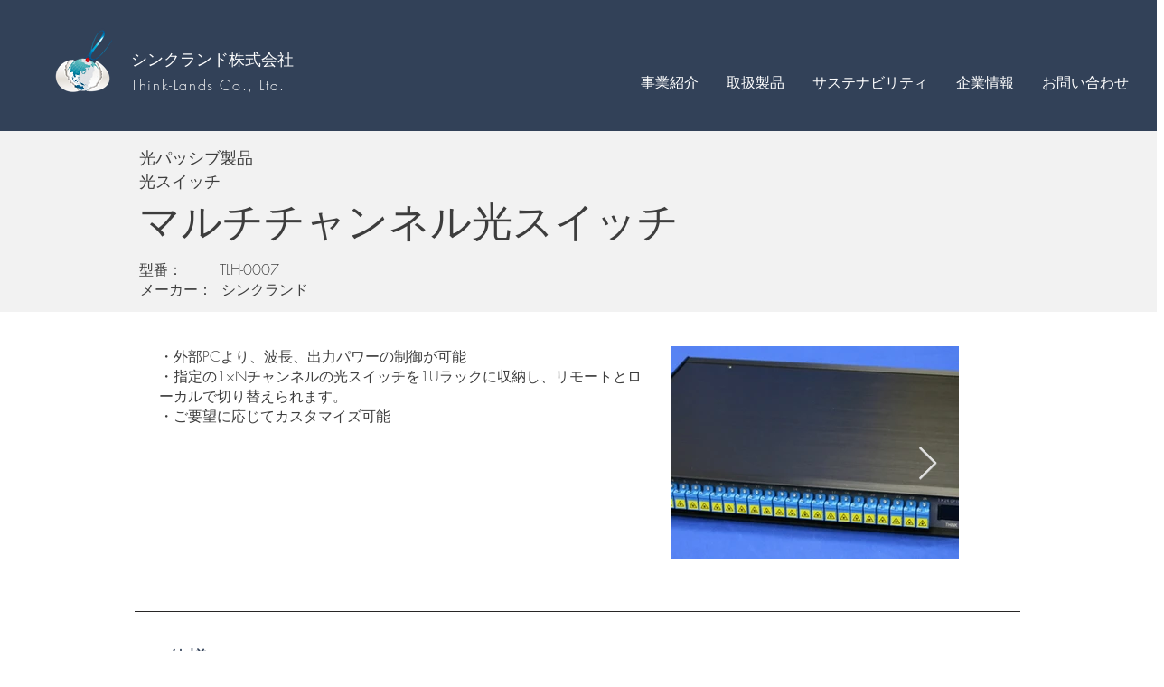

--- FILE ---
content_type: application/javascript
request_url: https://static.parastorage.com/services/ricos-viewer-ooi/10.150.8/client-viewer/5184.chunk.min.js
body_size: 4493
content:
"use strict";(("undefined"!=typeof self?self:this).webpackJsonp__wix_ricos_viewer_ooi=("undefined"!=typeof self?self:this).webpackJsonp__wix_ricos_viewer_ooi||[]).push([[5184],{6072:(e,t,i)=>{i.d(t,{E:()=>r});const r={GENERIC:0,SIZE_LIMIT:1,QUOTA_STORAGE_VISITOR:2,QUOTA_STORAGE_OWNER:3,QUOTA_VIDEO_VISITOR:4,QUOTA_VIDEO_OWNER:5,QUOTA_SINGLE_VIDEO_VISITOR:6,QUOTA_SINGLE_VIDEO_OWNER:7,MIME_TYPE_MISMATCH:8,WMP_ERROR_GENERAL:9,INVALID_SESSION:10,SESSION_EXPIRED:11,MISSING_WIX_SESSION:12,INCORRECT_FILE_INFO:13,CORRUPT_FILE:14,UNSUPPORTED_EXTENSION:15,MISSING_HEADER:16,FORMAT_CHUNK_MISSING:17,EXT_FILE_AUTHORIZATION:18,EXT_FILE_FORBBIDEN:19,IMAGE_FORMAT:20,CORRUPT_IMAGE:21,IMAGE_DIMENSIONS_EXCEEDED:22,MP4_STEREO_FORMAT:23,WAV_STEREO_FORMAT:24,WMA_BITRATE:25,WMA_BITRATE_LOSSY:26,MP4_BITRATE:27,MP3_UNSUPPORTED_STEREO:28,MP3_UNSUPPORTED_FORMAT:29,WAV_SAMPLE_RATE:30,AAC_UNSUPPORTED_FORMAT:31,WAV_UNSUPPORTED_FORMAT:32,WAV_SAMPLE_SIZE:33,WAV_CHUNK_SIZE:34,AUDIO_CODEC:35,EMPTY_FILE:36,MP4_UNSUPPORTED_FORMAT:37,MP4_SAMPLE_RATE:38,VIDEO_BITRATE:39,VIDEO_DURATION_MISMATCH:40,VIDEO_CODEC:41}},2804:(e,t,i)=>{i.d(t,{c:()=>G});var r=i(3264),s=i(1112),n=i(4328),o=i.t(n,2),a=i(2060),c={},{STATIC_MEDIA_URL:d}=o,l=({fittingType:e,src:t,target:i,options:r})=>{const s=n.getPlaceholder(e,t,i,{...r,autoEncode:!0});return s?.uri&&!/^[a-z]+:/.test(s.uri)&&(s.uri=`${d}${s.uri}`),s},u=/^[a-z]+:/,h=e=>{const{id:t,containerId:i,uri:r,alt:n,name:o="",role:a,width:h,height:m,displayMode:g,devicePixelRatio:E,quality:f,alignType:p,bgEffectName:_="",focalPoint:I,upscaleMethod:v,className:S="",crop:O,imageStyles:T={},targetWidth:b,targetHeight:y,targetScale:A,onLoad:R=(()=>{}),onError:w=(()=>{}),shouldUseLQIP:M,containerWidth:P,containerHeight:N,getPlaceholder:x,isInFirstFold:L,placeholderTransition:U,socialAttrs:D,isSEOBot:H,skipMeasure:C,hasAnimation:F,encoding:W,isFluidLayout:G}=e,V=s.useRef(null);let z="";const B="blur"===U,Q=s.useRef(null);if(!Q.current)if(x||M||L||H){const e={upscaleMethod:v,...f||{},shouldLoadHQImage:L,isSEOBot:H,hasAnimation:F,encoding:W};Q.current=(x||l)({fittingType:g,src:{id:r,width:h,height:m,crop:O,name:o,focalPoint:I},target:{width:P,height:N,alignment:p,htmlTag:"img"},options:e}),z=!Q.current.transformed||L||H?"":"true"}else Q.current={uri:void 0,css:{img:{}},attr:{img:{},container:{}},transformed:!1};const k=!H&&(x||M)&&!L&&Q.current.transformed,q=s.useMemo((()=>JSON.stringify({containerId:i,...i&&{containerId:i},...p&&{alignType:p},...C&&{skipMeasure:!0},displayMode:g,...P&&{targetWidth:P},...N&&{targetHeight:N},...b&&{targetWidth:b},...y&&{targetHeight:y},...A&&{targetScale:A},isLQIP:k,isSEOBot:H,lqipTransition:U,encoding:W,imageData:{width:h,height:m,uri:r,name:o,displayMode:g,hasAnimation:F,...f&&{quality:f},...E&&{devicePixelRatio:E},...I&&{focalPoint:I},...O&&{crop:O},...v&&{upscaleMethod:v}}})),[i,p,C,g,P,N,b,y,A,k,H,U,W,h,m,r,o,F,f,E,I,O,v]),$=Q.current,j=$?.uri,J=$?.srcset,X=$.css?.img,Z=`${c.image} ${S}`;s.useEffect((()=>{const e=V.current;R&&e?.currentSrc&&e?.complete&&R({target:e})}),[]);const Y=$&&!$?.transformed?`max(${h}px, 100%)`:b?`${b}px`:null;return s.createElement("wow-image",{id:t,class:Z,"data-image-info":q,"data-motion-part":`BG_IMG ${i}`,"data-bg-effect-name":_,"data-has-ssr-src":z,"data-animate-blur":!H&&k&&B?"":void 0,"data-is-responsive":G?"true":void 0,style:Y?{"--wix-img-max-width":Y}:{}},s.createElement("img",{src:j,ref:V,alt:n||"",role:a,style:{...X,...T},onLoad:R,onError:w,width:P||void 0,height:N||void 0,...D,srcSet:L?J?.dpr?.map((e=>u.test(e)?e:`${d}${e}`)).join(", "):void 0,fetchpriority:L?"high":void 0,loading:!1===L?"lazy":void 0,suppressHydrationWarning:!0}))},m={columnCount:1,columns:1,fontWeight:1,lineHeight:1,opacity:1,zIndex:1,zoom:1},g=(e,t)=>(Array.isArray(t)?t:[t]).reduce(((t,i)=>{const r=e[i];return void 0!==r?Object.assign(t,{[i]:r}):t}),{}),E=(e,t)=>e&&t&&Object.keys(t).forEach((i=>{const r=i,s=t[r];void 0!==s?e.style[r]=((e,t)=>"number"!=typeof t||m[e]?t.toString():`${t}px`)(r,s):e.style.removeProperty(r)})),f=(e,t,i)=>{if(!e.targetWidth||!e.targetHeight||!e.imageData.uri)return{uri:"",css:{},transformed:!1};const{imageData:r}=e,s=e.displayMode||n.fittingTypes.SCALE_TO_FILL,o=Object.assign(g(r,["upscaleMethod"]),g(e,["filters","encoding"]),e.quality||r.quality,{hasAnimation:e?.hasAnimation||r?.hasAnimation}),a=e.imageData.devicePixelRatio||t.devicePixelRatio,c=_(a),d=Object.assign(g(r,["width","height","crop","name","focalPoint"]),{id:r.uri}),l={width:e.targetWidth,height:e.targetHeight,htmlTag:i||"img",pixelAspectRatio:c,alignment:e.alignType||n.alignTypes.CENTER},u=(0,n.getData)(s,d,l,o);return u.uri=p(u.uri,t.staticMediaUrl,t.mediaRootUrl),u},p=(e,t,i)=>{if(/(^https?)|(^data)|(^blob)|(^\/\/)/.test(e))return e;let r=`${t}/`;return e&&(/^micons\//.test(e)?r=i:"ico"===/[^.]+$/.exec(e)?.[0]&&(r=r.replace("media","ficons"))),r+e},_=e=>{const t=window.location.search.split("&").map((e=>e.split("="))).find((e=>e[0]?.toLowerCase().includes("devicepixelratio")));return(t?.[1]?Number(t[1]):null)||e||1},I=e=>e.getAttribute("src"),v=80;var S={measure:function(e,t,i,{containerElm:r,bgEffect:s="none",sourceSets:n},o){const a=i.image,c=i[e],d=(l=o.getScreenHeightOverride?.(),l||document.documentElement.clientHeight||window.innerHeight||0);var l;const u=r?.dataset.mediaHeightOverrideType,h=s&&"none"!==s||n&&n.some((e=>e.scrollEffect)),m=r&&h?r:c,g=window.getComputedStyle(c).getPropertyValue("--bg-scrub-effect"),{width:E,height:f}=o.getMediaDimensionsByEffect?.(g||s,m.offsetWidth,m.offsetHeight,d)||{width:c.offsetWidth,height:c.offsetHeight};if(n&&(t.sourceSetsTargetHeights=function(e,t,i,r,s){const n={};return e.forEach((({mediaQuery:e,scrollEffect:o})=>{n[e]=s.getMediaDimensionsByEffect?.(o,t,i,r).height||i})),n}(n,m.offsetWidth,m.offsetHeight,d,o)),!a)return;const p=I(a);g&&(t.top=.5*(c.offsetHeight-f),t.left=.5*(c.offsetWidth-E)),t.width=E,t.height=function(e,t){return"fixed"===t||"viewport"===t?document.documentElement.clientHeight+v:e}(f,u),t.screenHeight=d,t.imgSrc=p,t.boundingRect=c.getBoundingClientRect(),t.mediaHeightOverrideType=u,t.srcset=a.srcset},patch:function(e,t,i,r,s,o,a,c,d){if(!Object.keys(t).length)return;const{imageData:l}=r,u=i[e],h=i.image;c&&(l.devicePixelRatio=1);const m=r.targetScale||1,g={...r,...!r.skipMeasure&&{targetWidth:(t.width||0)*m,targetHeight:(t.height||0)*m},displayMode:l.displayMode},p=f(g,s,"img"),_=p?.css?.img||{},I=function(e,t,i,r,s){const n=function(e,t=1){return 1!==t?{...e,width:"100%",height:"100%"}:e}(t,r);if(s&&(delete n.height,n.width="100%"),!e)return n;const o={...n};return"fill"===i?(o.position="absolute",o.top="0"):"fit"===i&&(o.height="100%"),"fixed"===e&&(o["will-change"]="transform"),o.objectPosition&&(o.objectPosition=t.objectPosition.replace(/(center|bottom)$/,"top")),o}(t.mediaHeightOverrideType,_,l.displayMode,m,a);E(h,I),(t.top||t.left)&&E(u,{top:`${t.top}px`,left:`${t.left}px`});const v=p?.uri||"",S=l?.hasAnimation||r?.hasAnimation,O=function(e,t,i){const{sourceSets:r}=t;if(!r||!r.length)return;const s={};return r.forEach((({mediaQuery:r,crop:n,focalPoint:o})=>{const a={...t,targetHeight:(e.sourceSetsTargetHeights||{})[r]||0,imageData:{...t.imageData,crop:n,focalPoint:o}},c=f(a,i,"img");s[r]=c.uri||""})),s}(t,g,s);if(d&&(h.dataset.ssrSrcDone="true"),r.isLQIP&&r.lqipTransition&&!("transitioned"in u.dataset)&&(u.dataset.transitioned="",h.complete?h.onload=function(){h.dataset.loadDone=""}:h.onload=function(){h.complete?h.dataset.loadDone="":h.onload=function(){h.dataset.loadDone=""}}),o){((e,t)=>(0,n.getFileExtension)(e)===n.fileType.GIF||(0,n.getFileExtension)(e)===n.fileType.WEBP&&t)(l.uri,S)?(h.setAttribute("fetchpriority","low"),h.setAttribute("loading","lazy"),h.setAttribute("decoding","async")):h.setAttribute("fetchpriority","high"),h.currentSrc!==v&&h.setAttribute("src",v);t.srcset&&!t.srcset.split(", ").some((e=>e.split(" ")[0]===v))&&h.setAttribute("srcset",v),i.picture&&g.sourceSets&&Array.from(i.picture.querySelectorAll("source")).forEach((e=>{const t=e.media||"",i=O?.[t];e.srcset!==i&&e.setAttribute("srcset",i||"")}))}}},O={parallax:"ImageParallax",fixed:"ImageReveal"};var T=function(e,t,i){return class extends i.HTMLElement{constructor(){super(),this.childListObserver=null,this.timeoutId=null}attributeChangedCallback(e,t){t&&this.reLayout()}connectedCallback(){t.disableImagesLazyLoading?this.reLayout():this.observeIntersect()}disconnectedCallback(){this.unobserveResize(),this.unobserveIntersect(),this.unobserveChildren()}static get observedAttributes(){return["data-image-info"]}reLayout(){const r={},s={},n=this.getAttribute("id"),o=JSON.parse(this.dataset.imageInfo||""),a="true"===this.dataset.isResponsive,{bgEffectName:c}=this.dataset,{scrollEffect:d}=o.imageData,{sourceSets:l}=o,u=c||d&&O[d];l&&l.length&&l.forEach((e=>{e.scrollEffect&&(e.scrollEffect=O[e.scrollEffect])})),r[n]=this,o.containerId&&(r[o.containerId]=i.document.getElementById(`${o.containerId}`));const h=o.containerId?r[o.containerId]:void 0;if(r.image=this.querySelector("img"),r.picture=this.querySelector("picture"),!r.image){const e=this;return void this.observeChildren(e)}this.unobserveChildren(),this.observeChildren(this),e.mutationService.measure((()=>{S.measure(n,s,r,{containerElm:h,bgEffect:u,sourceSets:l},e)}));const m=(i,c)=>{e.mutationService.mutate((()=>{S.patch(n,s,r,o,t,i,a,u,c)}))},g=r.image,E=this.dataset.hasSsrSrc&&!g.dataset.ssrSrcDone;!I(g)||E?m(!0,!0):this.debounceImageLoad(m)}debounceImageLoad(e){clearTimeout(this.timeoutId),this.timeoutId=i.setTimeout((()=>{e(!0)}),250),e(!1)}observeResize(){e.resizeService?.observe(this)}unobserveResize(){e.resizeService?.unobserve(this)}observeIntersect(){e.intersectionService?.observe(this)}unobserveIntersect(){e.intersectionService?.unobserve(this)}observeChildren(e){this.childListObserver||(this.childListObserver=new i.MutationObserver((()=>{this.reLayout()}))),this.childListObserver.observe(e,{childList:!0})}unobserveChildren(){this.childListObserver&&(this.childListObserver.disconnect(),this.childListObserver=null)}}};function b(e={},t=null,i={}){if("undefined"==typeof window)return;const r={staticMediaUrl:"https://static.wixstatic.com/media",mediaRootUrl:"https://static.wixstatic.com",experiments:{},devicePixelRatio:/iemobile/i.test(navigator.userAgent)?Math.round(window.screen.availWidth/(window.screen.width||window.document.documentElement.clientWidth)):window.devicePixelRatio,...i},s=function(e,t){const i="wow-image";if(void 0===(e=e||window).customElements.get(i)){let r,s;return e.ResizeObserver&&(r=new e.ResizeObserver((e=>e.map((e=>e.target.reLayout()))))),e.IntersectionObserver&&(s=new IntersectionObserver((e=>e.map((e=>{if(e.isIntersecting){const t=e.target;t.unobserveIntersect(),t.observeResize()}return e}))),{rootMargin:"150% 100%"})),function(n){const o=T({resizeService:r,intersectionService:s,mutationService:a,...t},n,e);e.customElements.define(i,o)}}}(t,e);s&&s(r)}var y=i(6300),A="e3d1f3a0";(()=>{var e="._64Hqu{display:block;height:100%;width:100%}._64Hqu img{max-width:var(--wix-img-max-width,100%)}._64Hqu[data-animate-blur] img{filter:blur(9px);transition:filter .8s ease-in}._64Hqu[data-animate-blur] img[data-load-done]{filter:none}";if(!(void 0!==y&&y.env,"undefined"==typeof document||document.querySelector('style[data-ricos-style-hash="'+A+'"]'))){var t=document.head||document.getElementsByTagName("head")[0],i=document.createElement("style");i.setAttribute("data-ricos-style-hash",A),i.type="text/css",t.appendChild(i),i.styleSheet?i.styleSheet.cssText=e:i.appendChild(document.createTextNode(e))}})();var R="_64Hqu",w=i(6072),M=i(8626);var P=e=>s.createElement("svg",{width:13,height:13,viewBox:"0 0 13 13",...e},s.createElement("path",{fill:"currentColor",d:"M6.5 13a6.5 6.5 0 1 1 0-13 6.5 6.5 0 0 1 0 13zm0-.867A5.633 5.633 0 1 0 6.5.867a5.633 5.633 0 0 0 0 11.266zm-.3-3.132h.599c.11 0 .2.09.2.2V9.8a.2.2 0 0 1-.2.2H6.2a.2.2 0 0 1-.2-.2v-.599c0-.11.09-.2.2-.2zM6.2 3h.6c.11 0 .2.09.2.2v4.6a.2.2 0 0 1-.2.2h-.6a.2.2 0 0 1-.2-.2V3.2c0-.11.09-.2.2-.2z"})),N=i(6300),x="4bf2cafb";(()=>{var e="._8Gnh1{align-items:center;background:rgba(0,0,0,.5);color:#fff;display:flex;height:100%;justify-content:center;position:absolute;text-align:center;top:0;width:100%}.n-b9n{height:20px;width:20px}.Uca4B{margin-bottom:56px}.-JRnu{font-size:16px;line-height:24px;position:absolute}";if(!(void 0!==N&&N.env,"undefined"==typeof document||document.querySelector('style[data-ricos-style-hash="'+x+'"]'))){var t=document.head||document.getElementsByTagName("head")[0],i=document.createElement("style");i.setAttribute("data-ricos-style-hash",x),i.type="text/css",t.appendChild(i),i.styleSheet?i.styleSheet.cssText=e:i.appendChild(document.createTextNode(e))}})();var L="_8Gnh1",U="n-b9n",D="Uca4B",H="-JRnu";const C={[w.E.GENERIC]:"UploadFile_Error_Generic_Item",[w.E.QUOTA_STORAGE_VISITOR]:"UploadFile_Error_Generic_Item",[w.E.QUOTA_STORAGE_OWNER]:"UploadFile_Error_Generic_Item",[w.E.QUOTA_VIDEO_VISITOR]:"UploadFile_Error_Generic_Item",[w.E.QUOTA_VIDEO_OWNER]:"UploadFile_Error_Generic_Item",[w.E.SIZE_LIMIT]:"UploadFile_Error_Size_Item"};var F=e=>{const{error:t,t:i,isTooltip:n}=e,o=t.key&&i?.(C[t.key])||t.msg||i?.("UploadFile_Error_Generic_Item"),a=r(U,!n&&D);return s.createElement("div",{className:L},n?s.createElement(M.c,{content:o,isError:!0},s.createElement(P,{className:a})):s.createElement(s.Fragment,null,s.createElement(P,{className:a}),s.createElement("div",{className:H},o)))};let W=!1;var G=e=>{W||(b(),W=!0);const{containerProps:t,error:i,...n}=e,[o,a]=s.useState(!0);return(0,s.useEffect)((()=>{const e=()=>{a(!1)};return window.addEventListener("beforeprint",e),()=>{window.removeEventListener("beforeprint",e)}}),[]),s.createElement("div",{style:t?.style,id:t?.containerId,className:t?.className,"data-hook":t?.dataHook},s.createElement(h,{...n,alignType:"center",className:r(R,n.className),shouldUseLQIP:o}),i&&s.createElement(F,{error:i.message,t:i.t}))}}}]);
//# sourceMappingURL=5184.chunk.min.js.map